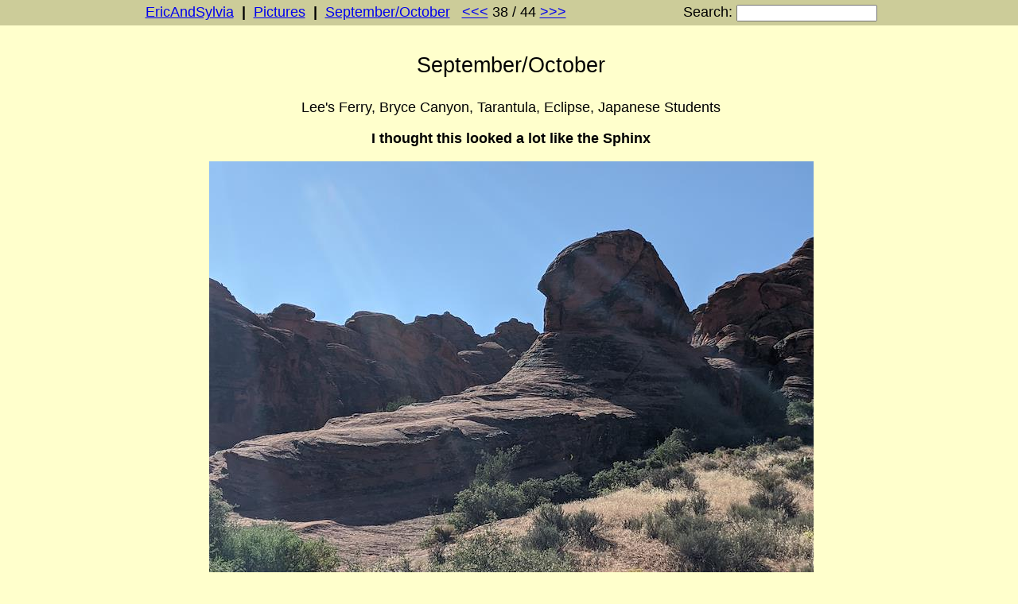

--- FILE ---
content_type: text/html; charset=utf-8
request_url: https://ericandsylvia.com/pictures/2023/09-05-2023/?medium=img_20231022_105648.jpg
body_size: 1849
content:
<!DOCTYPE html><html><head><meta name='DC.title' content='September/October'><meta name="viewport" content="width=device-width, initial-scale=1.0"><title>September/October</title></head><script>function PositionContent() {var height = document.getElementById( 'header' ).offsetHeight;document.getElementById( 'content' ).style.marginTop = height + 'px';}</script><body style='font: 18px arial, sans-serif; margin: 0; background: #ffffcc' onresize='PositionContent()'><div id='header' style='position: fixed; left: 0px; top: 0px; width:100%; text-align: center; height: auto; background: #cccc99'><div style='margin: 0 auto; padding: 5px 10px 5px 15px; width: 920px'><table width=100% cellspacing=0 cellpadding=0 border=0><tr><td style='text-align: left; white-space: nowrap'><a href='http://ericandsylvia.com'>EricAndSylvia</a> <b>&nbsp|&nbsp;</b> <a href='http://ericandsylvia.com/Pictures'> Pictures</a> <b>&nbsp|&nbsp;</b> <a href='?'>September/October</a> &nbsp; <a href='?medium=img_1436.jpg'>&lt;&lt;&lt;</a> 38 / 44 <a href='?medium=img_20231022_113808.jpg'>&gt;&gt;&gt;</a><td style='text-align: right; white-space: nowrap; padding-left: 20px'><form action='https://google.com/search' method='get'>Search: <input type='hidden' name='sitesearch' value='ericandsylvia.com' /><input class='small' type='text' name='q' /></form ></table></div></div><div id='content' style=''><script>PositionContent()</script><div style='width: 920px; margin: 0 auto; padding: 5px 10px 45px 15px'><table width=920><tr><td><center><p style='font-size: 150%'>September/October<p>Lee's Ferry, Bryce Canyon, Tarantula, Eclipse, Japanese Students<br><p><b>I thought this looked a lot like the Sphinx</b></p><script>i = document.createElement('img');i.src="/Pictures/2023/10-22-2023/medium_img_20231022_113808.jpg";</script><a href="?medium=img_20231022_113808.jpg"><p><img border=0 src="/Pictures/2023/10-22-2023/medium_img_20231022_105648.jpg"></a></center></table><br></div></div></body></html>